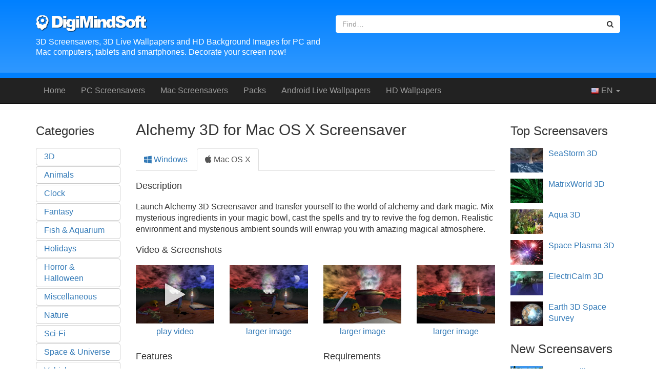

--- FILE ---
content_type: text/html; charset=UTF-8
request_url: https://www.digimindsoft.com/Alchemy-3D-for-Mac-OS-X-Screensaver-79.html
body_size: 5128
content:

<!DOCTYPE html>
<html lang="en" prefix="og: http://ogp.me/ns#">
<head>
	<title>Alchemy 3D for Mac OS X Screensaver - Download Animated 3D Screensaver</title>
    <meta charset="utf-8">
    <meta http-equiv="X-UA-Compatible" content="IE=edge">

	<meta content="index,follow" name="robots">
	<meta name="author" content="Digital Minds Software">
	<meta name="description" content="Alchemy 3D for Mac OS X Screensaver - Launch Alchemy 3D Screensaver and transfer yourself to the world of alchemy and dark magic.
Mix mysterious ingredients in your magic bowl, cast the spells and try to revive the fog demon.
Realistic environment and mysterious ambient sounds will enwrap you with amazing magical
atmosphere.">
	<meta name="keywords" content="3d screensavers screen savers free download aquarium nature space mac os x">
	<meta name="viewport" content="width=device-width, initial-scale=1">

	<link rel="stylesheet" type="text/css" href="https://maxcdn.bootstrapcdn.com/bootstrap/3.3.7/css/bootstrap.min.css">
	<link rel="stylesheet" type="text/css" href="https://maxcdn.bootstrapcdn.com/font-awesome/4.7.0/css/font-awesome.min.css">
	<link rel="stylesheet" type="text/css" href="/css/app.min.css?v=20230907232129">

<meta property="og:site_name" content="DigiMindSoft.com">
<meta property="og:type" content="product">
<meta property="og:url" content="https://www.digimindsoft.com/Alchemy-3D-for-Mac-OS-X-Screensaver-79.html">
<meta property="og:image" content="https://www.digimindsoft.com/images/src/alchemy3dmac/1.jpg">
<meta property="og:title" content="Alchemy 3D for Mac OS X Screensaver">
<meta property="og:description" content="Launch Alchemy 3D Screensaver and transfer yourself to the world of alchemy and dark magic.
Mix mysterious ingredients in your magic bowl, cast the spells and try to revive the fog demon.
Realistic environment and mysterious ambient sounds will enwrap you with amazing magical
atmosphere.">
	<link rel="alternate" type="application/rss+xml" title="3D Screensavers - Latest Releases" href="/rss-releases.xml">
	<link rel="alternate" type="application/rss+xml" title="Digital Minds Software - Site News" href="/rss-news.xml">
	<link rel="shortcut icon" href="/images/favicon.ico">
<link rel="alternate" href="/Alchemy-3D-for-Mac-OS-X-Screensaver-79.html" hreflang="en">
<link rel="alternate" href="/de/Alchemy-3D-for-Mac-OS-X-Screensaver-79.html" hreflang="de">
<link rel="alternate" href="/fr/Alchemy-3D-for-Mac-OS-X-Screensaver-79.html" hreflang="fr">
<link rel="alternate" href="/es/Alchemy-3D-for-Mac-OS-X-Screensaver-79.html" hreflang="es">
<link rel="alternate" href="/ru/Alchemy-3D-for-Mac-OS-X-Screensaver-79.html" hreflang="ru">
	<style>ins.adsbygoogle[data-ad-status="unfilled"]{display: none !important;}</style>
</head>

<body>

<header class="hidden-xs">
	<div class="container">
		<div class="row">
			<div class="col-lg-6 col-md-8 col-sm-8 col-xs-12">
				<p>
					<a class="logo" href="/">
						<img src="/images/logo.png" alt="Digital Minds Software - 3D Screensavers" width="218" height="32">
					</a>
				</p>
				<h2 class="hidden-xs">
					3D Screensavers, 3D Live Wallpapers and HD Background Images for PC and Mac computers, tablets and smartphones. Decorate your screen now!				</h2>
			</div>
			<div class="col-lg-6 col-md-4 col-sm-4 col-xs-12 hidden-xs">
				<form action="search.php" method="get">
					<div class="input-group">
				      <input type="text" class="form-control" name="subject" placeholder="Find&hellip;">
				      <span class="input-group-btn">
				        <button class="btn btn-default" type="submit"><i class="fa fa-search"></i></button>
				      </span>
				    </div><!-- /input-group -->
					<input type="hidden" name="page" value="1">
					<input type="hidden" name="sortbuy" value="t">
				</form>
			</div>
		</div>
	</div>
</header>

<nav class="navbar navbar-inverse navbar-static-top">
	<div class="container">
		<div class="navbar-header">
			<a class="navbar-brand visible-xs" href="/">
				3D Screensavers			</a>
			<button type="button" class="navbar-toggle collapsed" data-toggle="collapse" data-target="#navbar-collapse-1">
				<span class="sr-only">Toggle navigation</span>
				<span class="icon-bar"></span>
				<span class="icon-bar"></span>
				<span class="icon-bar"></span>
			</button>
				<!--a class="navbar-brand" href="/">
					<img alt="Digital Minds Software" style="margin-top:-5px" src="/images/logo1.png">
				</a-->
		</div>
		<div class="collapse navbar-collapse" id="navbar-collapse-1">
			<ul id="menuPageLinks" class="nav navbar-nav">
<li ><a href="/">Home</a></li><li ><a href="/Windows-Screensavers-Category-36p1.html">PC Screensavers</a></li><li ><a href="/Mac-Screensavers-Category-32p1.html">Mac Screensavers</a></li><li ><a href="/packs.php">Packs</a></li><li ><a href="/android.php">Android<span class="hidden-sm"> Live Wallpapers</span></a></li><li ><a href="https://wallpaperjam.com" target="_blank">HD Wallpapers</a></li>			</ul>
	   
			<form class="navbar-form navbar-left visible-xs" role="search" action="search.php" method="get">
				<div class="input-group">
					<input type="text" class="form-control" name="subject" placeholder="Find&hellip;">
					<span class="input-group-btn">
						<button type="submit" class="btn btn-default"><i class="fa fa-search"></i></button>
					</span>
				</div>
				<input type="hidden" name="page" value="1">
				<input type="hidden" name="sortbuy" value="t">
			</form>

			<ul class="nav navbar-nav navbar-right">
				<li class="dropdown">
					<a href="#" class="dropdown-toggle" data-toggle="dropdown" role="button" aria-expanded="false">
						<span class="flag16 en"></span>
						EN						<span class="caret"></span>
					</a>
					<ul class="dropdown-menu" role="menu">
						<li><a class="jsaLang" data-lang="de" href="/de/Alchemy-3D-for-Mac-OS-X-Screensaver-79.html"><span class="flag16 de"></span> &nbsp;Deutsch</a></li>
<li><a class="jsaLang" data-lang="fr" href="/fr/Alchemy-3D-for-Mac-OS-X-Screensaver-79.html"><span class="flag16 fr"></span> &nbsp;Français</a></li>
<li><a class="jsaLang" data-lang="es" href="/es/Alchemy-3D-for-Mac-OS-X-Screensaver-79.html"><span class="flag16 es"></span> &nbsp;Español</a></li>
<li><a class="jsaLang" data-lang="ru" href="/ru/Alchemy-3D-for-Mac-OS-X-Screensaver-79.html"><span class="flag16 ru"></span> &nbsp;Русский</a></li>
					</ul>
				</li>
			</ul>
		</div><!-- /.navbar-collapse -->
	</div>
</nav>


<section class="sec-main">
	<div class="container">


		<div class="row">
			<!-- first column -->
			<div class="col-lg-2 col-md-3 col-sm-3 col-xs-12">
				<h2>Categories</h2>
				<ul class="nav nav-pills nav-stacked nav-cats">
<li role="presentation"><a href="/3D-Screensavers-Category-0p1.html">3D</a></li><li role="presentation"><a href="/Animals-Screensavers-Category-2p1.html">Animals</a></li><li role="presentation"><a href="/Clock-Screensavers-Category-35p1.html">Clock</a></li><li role="presentation"><a href="/Fantasy-Screensavers-Category-9p1.html">Fantasy</a></li><li role="presentation"><a href="/Fish-Screensavers-Category-34p1.html">Fish &amp; Aquarium</a></li><li role="presentation"><a href="/Holidays-Screensavers-Category-12p1.html">Holidays</a></li><li role="presentation"><a href="/Horror-Screensavers-Category-13p1.html">Horror &amp; Halloween</a></li><li role="presentation"><a href="/Miscellaneous-Screensavers-Category-15p1.html">Miscellaneous</a></li><li role="presentation"><a href="/Nature-Screensavers-Category-18p1.html">Nature</a></li><li role="presentation"><a href="/SciFi-Screensavers-Category-25p1.html">Sci-Fi</a></li><li role="presentation"><a href="/Space-Screensavers-Category-26p1.html">Space &amp; Universe</a></li><li role="presentation"><a href="/Vehicles-Screensavers-Category-31p1.html">Vehicles</a></li><li role="presentation"><a href="/Windows-Screensavers-Category-36p1.html"><i class="fa fa-windows"></i> For Windows</a></li><li role="presentation"><a href="/Mac-Screensavers-Category-32p1.html"><i class="fa fa-apple"></i> For Mac OS X</a></li><li role="presentation"><a href="/android.php"><i class="fa fa-android"></i> For Android</a></li><li role="presentation"><a href="https://wallpaperjam.com/random" target="_blank"><i class="fa fa-camera"></i> HD Wallpapers</a></li>				</ul>

			</div><!-- /first column -->
			<!-- second column -->
			<div class="col-lg-10 col-md-9 col-sm-9 col-xs-12">
				<div class="row">
					<!-- first inner column -->
					<div class="col-lg-9 col-md-9 col-sm-12 col-xs-12">	<h1>Alchemy 3D for Mac OS X Screensaver</h1>
	

<ul class="nav nav-tabs text-center"><li  role="presentation"><a href="/Alchemy-3D-Screensaver-3.html"><i class="fa fa-windows"></i> Windows</a></li><li  role="presentation" class="active"><a href="/Alchemy-3D-Screensaver-3.html"><i class="fa fa-apple"></i> Mac OS X</a></li></ul>
	<div class="product-wrapper">

	<h3>Description</h3>
	<p>Launch Alchemy 3D Screensaver and transfer yourself to the world of alchemy and dark magic.
Mix mysterious ingredients in your magic bowl, cast the spells and try to revive the fog demon.
Realistic environment and mysterious ambient sounds will enwrap you with amazing magical
atmosphere.</p>

	<h3>Video &amp; Screenshots</h3>
	<div class="row">
	<div class="col-lg-3 col-md-6 col-sm-6 col-xs-6 big-thumb video-thumb"><a href="/Alchemy-3D-for-Mac-OS-X-Screensaver-Video-79.html"><img src="/shots/alchemy-3d-for-mac-os-x/medium1.jpg" alt="Alchemy 3D for Mac OS X play video"><p>play video</p></a></div><div class="col-lg-3 col-md-6 col-sm-6 col-xs-6 big-thumb">		<a href="/Alchemy-3D-for-Mac-OS-X-Screensaver-Gallery-79i0.html"><img src="/shots/alchemy-3d-for-mac-os-x/medium1.jpg" alt="Alchemy 3D for Mac OS X larger image"><p>larger image</p></a>
</div><div class="col-lg-3 col-md-6 col-sm-6 col-xs-6 big-thumb">		<a href="/Alchemy-3D-for-Mac-OS-X-Screensaver-Gallery-79i1.html"><img src="/shots/alchemy-3d-for-mac-os-x/medium2.jpg" alt="Alchemy 3D for Mac OS X larger image"><p>larger image</p></a>
</div><div class="col-lg-3 col-md-6 col-sm-6 col-xs-6 big-thumb">		<a href="/Alchemy-3D-for-Mac-OS-X-Screensaver-Gallery-79i2.html"><img src="/shots/alchemy-3d-for-mac-os-x/medium3.jpg" alt="Alchemy 3D for Mac OS X larger image"><p>larger image</p></a>
</div>	</div>

<div class="row">
	<div class="col-lg-6 col-md-6 col-sm-6 col-xs-12 hidden-xs">
		<h3 style="margin-top:0;">Features</h3>
        	<ul>
<li>True 3D graphics</li><li>Mysterious ambient sounds</li><li>Amazing magical atmosphere</li>		</ul>	
	</div>
	<div class="col-lg-6 col-md-6 col-sm-6 col-xs-12">
		<h3 style="margin-top:0;">Requirements</h3>
        	<ul>
<li>Mac OS X 10.4 or later</li>			</ul>	
	</div>
</div>

	<div style="padding: 20px 0 10px 0;">
		<div style="display:inline-block; text-align:center">
			<a class="btn btn-primary btn-lg jsaDownload" rel="nofollow" id="download_link" href="/dl.php?id=79" onClick="if (typeof ga !== 'undefined') ga('send', 'event', 'btn_download_product', '79');"><i class="fa fa-download"></i>&nbsp; Download</a>
		</div>
							<div style="display:inline-block; text-align:center; margin-left:25px;">
				<a class="btn btn-success btn-lg jsaOrder" rel="nofollow" target="_blank" href="https://store.payproglobal.com/checkout?products[1][id]=24513" onClick="if (typeof ga !== 'undefined') ga('send', 'event', 'btn_order_product', '79');"><i class="fa fa-shopping-cart"></i>&nbsp;  Buy Now!</a>
			</div>
					</div>
	
	</div> <!-- end product-wrapper -->


	<h2>More Screensavers like this:</h2>

	<div class="row row-more-like-this">
<div class="col-lg-3 col-md-4 col-sm-4 col-xs-6 big-thumb">
<a href="/Aqua-3D-Screensaver-1.html"><img src="/shots/aqua-3d/medium1.jpg" alt="Aqua 3D Screensaver"><p>Aqua 3D</p></a>
</div>
<div class="col-lg-3 col-md-4 col-sm-4 col-xs-6 big-thumb">
<a href="/Halloween-Watermill-3D-Screensaver-226.html"><img src="/shots/halloween-watermill-3d/medium1.jpg" alt="Halloween Watermill 3D Screensaver"><p>Halloween Watermill 3D</p></a>
</div>
<div class="col-lg-3 col-md-4 col-sm-4 col-xs-6 big-thumb">
<a href="/Faraway-Planet-3D-Screensaver-134.html"><img src="/shots/faraway-planet-3d/medium1.jpg" alt="Faraway Planet 3D Screensaver"><p>Faraway Planet 3D</p></a>
</div>
<div class="col-lg-3 col-md-4 col-sm-4 col-xs-6 big-thumb">
<a href="/Great-Pyramids-3D-Screensaver-112.html"><img src="/shots/great-pyramids-3d/medium1.jpg" alt="Great Pyramids 3D Screensaver"><p>Great Pyramids 3D</p></a>
</div>
	</div>
					</div><!-- /first inner column -->
					<!-- second inner column -->
					<div class="col-lg-3 col-md-3 col-sm-12 col-xs-12 col-topnew">
						<h2>Top Screensavers</h2>
						<div class="row">
<div class="col-lg-12 col-md-12 col-sm-4 col-xs-6 small-thumb">
<a href="/SeaStorm-3D-Screensaver-7.html"><img src="/shots/seastorm-3d/wide1.jpg" title="SeaStorm 3D Screensaver" alt="SeaStorm 3D Screensaver"><p>SeaStorm 3D</p></a>
</div>
<div class="col-lg-12 col-md-12 col-sm-4 col-xs-6 small-thumb">
<a href="/MatrixWorld-3D-Screensaver-5.html"><img src="/shots/matrixworld-3d/wide1.jpg" title="MatrixWorld 3D Screensaver" alt="MatrixWorld 3D Screensaver"><p>MatrixWorld 3D</p></a>
</div>
<div class="col-lg-12 col-md-12 col-sm-4 col-xs-6 small-thumb">
<a href="/Aqua-3D-Screensaver-1.html"><img src="/shots/aqua-3d/wide1.jpg" title="Aqua 3D Screensaver" alt="Aqua 3D Screensaver"><p>Aqua 3D</p></a>
</div>
<div class="col-lg-12 col-md-12 col-sm-4 col-xs-6 small-thumb">
<a href="/Space-Plasma-3D-Screensaver-8.html"><img src="/shots/space-plasma-3d/wide1.jpg" title="Space Plasma 3D Screensaver" alt="Space Plasma 3D Screensaver"><p>Space Plasma 3D</p></a>
</div>
<div class="col-lg-12 col-md-12 col-sm-4 col-xs-6 small-thumb">
<a href="/ElectriCalm-3D-Screensaver-9.html"><img src="/shots/electricalm-3d/wide1.jpg" title="ElectriCalm 3D Screensaver" alt="ElectriCalm 3D Screensaver"><p>ElectriCalm 3D</p></a>
</div>
<div class="col-lg-12 col-md-12 col-sm-4 col-xs-6 small-thumb">
<a href="/Earth-3D-Space-Survey-Screensaver-66.html"><img src="/shots/earth-3d-space-survey/wide1.jpg" title="Earth 3D Space Survey Screensaver" alt="Earth 3D Space Survey Screensaver"><p>Earth 3D Space Survey</p></a>
</div>
						</div>
						<h2>New Screensavers</h2>
						<div class="row">
<div class="col-lg-12 col-md-12 col-sm-4 col-xs-6 small-thumb">
<a href="/Easter-Village-3D-Screensaver-215.html"><img src="/shots/easter-village-3d/wide1.jpg" title="Easter Village 3D Screensaver" alt="Easter Village 3D Screensaver"><p>Easter Village 3D</p></a>
</div>
<div class="col-lg-12 col-md-12 col-sm-4 col-xs-6 small-thumb">
<a href="/Summer-Watermill-3D-Screensaver-216.html"><img src="/shots/summer-watermill-3d/wide1.jpg" title="Summer Watermill 3D Screensaver" alt="Summer Watermill 3D Screensaver"><p>Summer Watermill 3D</p></a>
</div>
<div class="col-lg-12 col-md-12 col-sm-4 col-xs-6 small-thumb">
<a href="/Dolphins---Atlantis-3D-Screensaver-217.html"><img src="/shots/dolphins---atlantis-3d/wide1.jpg" title="Dolphins - Atlantis 3D Screensaver" alt="Dolphins - Atlantis 3D Screensaver"><p>Dolphins - Atlantis 3D</p></a>
</div>
<div class="col-lg-12 col-md-12 col-sm-4 col-xs-6 small-thumb">
<a href="/Sunset-Monuments-3D-Screensaver-218.html"><img src="/shots/sunset-monuments-3d/wide1.jpg" title="Sunset Monuments 3D Screensaver" alt="Sunset Monuments 3D Screensaver"><p>Sunset Monuments 3D</p></a>
</div>
<div class="col-lg-12 col-md-12 col-sm-4 col-xs-6 small-thumb">
<a href="/Halloween-Cottage-3D-Screensaver-219.html"><img src="/shots/halloween-cottage-3d/wide1.jpg" title="Halloween Cottage 3D Screensaver" alt="Halloween Cottage 3D Screensaver"><p>Halloween Cottage 3D</p></a>
</div>
<div class="col-lg-12 col-md-12 col-sm-4 col-xs-6 small-thumb">
<a href="/Light-Garden-3D-Screensaver-220.html"><img src="/shots/light-garden-3d/wide1.jpg" title="Light Garden 3D Screensaver" alt="Light Garden 3D Screensaver"><p>Light Garden 3D</p></a>
</div>
						</div>
						<p></p>
					</div><!-- /second inner column -->
				</div><!-- /row -->
			</div><!-- /second column -->
		</div><!-- /row -->
<div class="row"><div class="col-lg-12 spe-links"><hr>Advertising:  <a href="https://chery-ekb.ru/cat/tiggo-7-pro-max/" target="_blank">CHERY TIGGO 7 PRO MAX</a> .  Восточный массаж доступен через <a href="https://mosqa.tvoya-podruga.ru/" target="_blank">tvoya-podruga.ru</a>. Лучшее время для отдыха. </div></div>	</div><!-- /container -->
</section>

<!-- Packs -->
<section class="sec-packs">
	<div class="container">
		<h2 class="text-center">Screensavers Packs for a fraction of regular price!</h2>
		<div class="packs-slider">
			<div class="owl-carousel owl-theme">
<div class="item"><a href="/Mac-OS-X-Pack-1.html"><img src="/images/packs/pack_mac.png" alt="Mac OS X" style="width:200px; height:150px"></a></div>
<div class="item"><a href="/Holidays-Pack-2.html"><img src="/images/packs/pack_holidays.png" alt="Holidays" style="width:200px; height:150px"></a></div>
<div class="item"><a href="/Nature-Pack-3.html"><img src="/images/packs/pack_nature.png" alt="Nature" style="width:200px; height:150px"></a></div>
<div class="item"><a href="/Premium-Pack-4.html"><img src="/images/packs/pack_win.png" alt="Premium" style="width:200px; height:150px"></a></div>
<div class="item"><a href="/Fantasy-Pack-5.html"><img src="/images/packs/pack_fantasy.png" alt="Fantasy" style="width:200px; height:150px"></a></div>
<div class="item"><a href="/Space-Pack-6.html"><img src="/images/packs/pack_space.png" alt="Space" style="width:200px; height:150px"></a></div>
			</div>
		</div>
	</div>
</section>

<!-- Footer -->
<footer>
		<div class="container">
			<div class="row">
				<div class="col-lg-12 col-md-12 col-sm-12 col-xs-12">
					<div class="row">
						<div class="col-lg-3 col-md-3 col-sm-6 col-xs-6">
<p><a href="/">Home</a></p>
<p><a href="/Screensavers-A-Z-0p1.html">Screensavers A-Z</a></p>
<p><a href="/android.php">Android<span class="hidden-sm"> Live Wallpapers</span></a></p>
</div><div class="col-lg-3 col-md-3 col-sm-6 col-xs-6">
<p><a href="https://wallpaperjam.com">HD Wallpapers</a></p>
<p><a href="/packs.php">Packs</a></p>
<p><a href="/news.php">News</a></p>
</div><div class="col-lg-3 col-md-3 col-sm-6 col-xs-6">
<p><a href="/support.php">Support</a></p>
<p><a href="/affiliates.php">Affiliates</a></p>
<p><a href="/links.php">Links</a></p>
</div><div class="col-lg-3 col-md-3 col-sm-6 col-xs-6">
<p><a href="/privacy.php">Privacy Policy</a></p>
<p><a href="/about.php">About us</a></p>
<p><a href="/contact.php">Contact us</a></p>
</div><div class="col-lg-3 col-md-3 col-sm-6 col-xs-6">
						</div>
					</div>
				</div>
			</div><!-- row -->
			<hr>
   			<div class="copyright">
				<p><img src="/images/logo.png" alt="Faded Logo" width="164" height="24"></p>
				<p>Copyright &copy; 2000-2026, Digital Minds Software</p>
				<div style="opacity:0.7">
				<a href="https://www.facebook.com/3dscreensavers" title="Facebook" target="_blank"><i class="fa fa-facebook-square fa-2x"></i></a>
				&nbsp;
				<a href="https://www.youtube.com/channel/UC96MReRWtZlECLlYjISFgNg" title="3D Screensavers on YouTube" target="_blank"><i class="fa fa-youtube-play fa-2x"></i></a>
				&nbsp;
				<a href="https://www.youtube.com/channel/UClZLlE1QpDKg_KilUbk2zBQ" title="3D Living Wallpapers on YouTube" target="_blank"><i class="fa fa-youtube-play fa-2x"></i></a>
				</div>
			</div>
<hr><div class="small text-center"><a href="/dolphins-screen-savers.html">dolphins screen savers</a> </div>		</div><!-- container -->
</footer>

<script src="https://ajax.googleapis.com/ajax/libs/jquery/1.9.1/jquery.min.js"></script>
<script src="/js/app.min.js?v=20220115221038"></script>


<!-- ga -->
<script>
  (function(i,s,o,g,r,a,m){i['GoogleAnalyticsObject']=r;i[r]=i[r]||function(){
  (i[r].q=i[r].q||[]).push(arguments)},i[r].l=1*new Date();a=s.createElement(o),
  m=s.getElementsByTagName(o)[0];a.async=1;a.src=g;m.parentNode.insertBefore(a,m)
  })(window,document,'script','//www.google-analytics.com/analytics.js','ga');
  ga('create', 'UA-19238729-1', 'auto', {'allowLinker': true});
  ga('require', 'linker');
  ga('linker:autoLink', ['payproglobal.com']);
  ga('send', 'pageview');
</script>

</body>
</html>

<!--  [K]  [K]  [K]  [K]  [L8]  [L]  -->